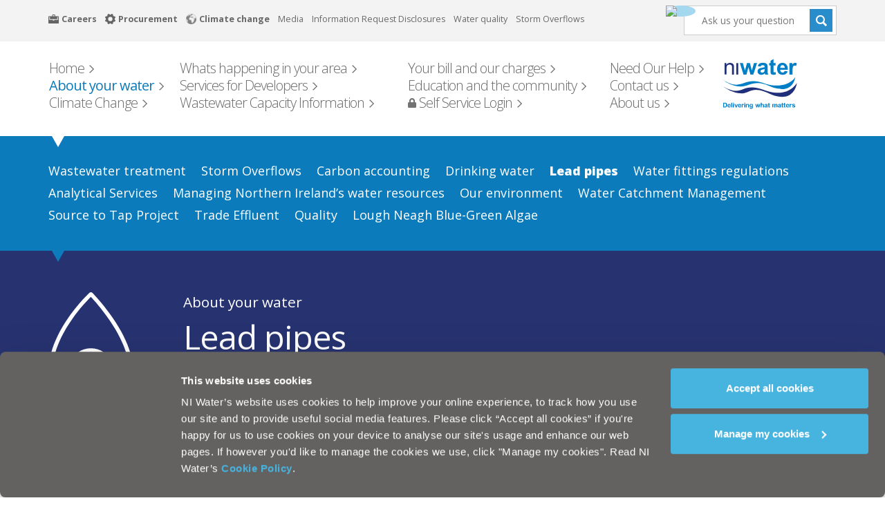

--- FILE ---
content_type: text/html; charset=utf-8
request_url: https://www.niwater.com/about-your-water/lead-pipes
body_size: 12741
content:
<!DOCTYPE html>
<html class="no-js" lang="en-gb">
<head>
    
    <!-- Google Consent Mode -->
<script nonce="Vtg1CquFNwQVOHqJEAI265GzIQDP6j6rr9Fqo2Cy0C0=" data-cookieconsent="ignore">
 window.dataLayer = window.dataLayer || [];
 function gtag() {
 dataLayer.push(arguments);
 }
 gtag("consent", "default", {
 ad_personalization: "denied",
 ad_storage: "denied",
 ad_user_data: "denied",
 analytics_storage: "denied",
 functionality_storage: "denied",
 personalization_storage: "denied",
 security_storage: "granted",
 wait_for_update: 500,
 });
 gtag("set", "ads_data_redaction", true); 
 gtag("set", "url_passthrough", false);
</script>
<!-- End Google Consent Mode -->

<!-- Google Tag Manager -->
<script nonce="Vtg1CquFNwQVOHqJEAI265GzIQDP6j6rr9Fqo2Cy0C0=">(function(w,d,s,l,i){w[l]=w[l]||[];w[l].push({'gtm.start':
new Date().getTime(),event:'gtm.js'});var f=d.getElementsByTagName(s)[0],
j=d.createElement(s),dl=l!='dataLayer'?'&l='+l:'';j.async=true;j.src=
'https://www.googletagmanager.com/gtm.js?id='+i+dl;f.parentNode.insertBefore(j,f);
})(window,document,'script','dataLayer','GTM-TFHNX9B');</script>
<!-- End Google Tag Manager -->

<!-- Cookiebot -->
<script nonce="Vtg1CquFNwQVOHqJEAI265GzIQDP6j6rr9Fqo2Cy0C0=" id="Cookiebot" src="https://consent.cookiebot.com/uc.js" data-cbid="256048a3-40dd-451a-bffb-dcfc1ffa2e56" data-blockingmode="auto" type="text/javascript"></script>
<!-- Cookiebot -->
    

    <meta charset="utf-8" />
    <meta name="viewport" content="width=device-width, initial-scale=1.0" />
    <meta http-equiv="X-UA-Compatible" content="IE=edge" />

    <title>Lead Pipes - Northern Ireland Water</title>

    <meta name="keywords" content="Northern, Ireland, Water, Provider, Sewerage, Leaks, Lead, Pipes" />
    <meta name="description" content="NI Water has a 25 year programme to identify and replace lead pipes within its infrastructure.  As part of this programme customers are informed when lead communication pipes have been replaced and are encouraged to replace their lead supply pipe work.  " />


    <link rel="canonical" href="https://www.niwater.com/about-your-water/lead-pipes" />


    <meta property="og:url" content="https://www.niwater.com/about-your-water/lead-pipes" />

        <meta property="og:title" content="Lead Pipes - Northern Ireland Water" />
        <meta property="og:description" content="NI Water has a 25 year programme to identify and replace lead pipes within its infrastructure.  As part of this programme customers are informed when lead communication pipes have been replaced and are encouraged to replace their lead supply pipe work.  " />

        <meta property="twitter:title" content="Lead Pipes - Northern Ireland Water" />
        <meta property="twitter:description" content="NI Water has a 25 year programme to identify and replace lead pipes within its infrastructure.  As part of this programme customers are informed when lead communication pipes have been replaced and are encouraged to replace their lead supply pipe work.  " />
    <meta property="twitter:url" content="https://www.niwater.com/about-your-water/lead-pipes" />

   
    <link rel="preconnect" href="https://fonts.googleapis.com">
    <link rel="preconnect" crossorigin href="https://fonts.gstatic.com">
    <link rel="stylesheet" href="https://fonts.googleapis.com/css2?family=Montserrat:ital,wght@0,100..900;1,100..900&amp;family=Open&#x2B;Sans:ital,wght@0,300..800;1,300..800&amp;display=swap">

    
        <link rel="stylesheet" href="/css/legacy.min.css?v=bWdT3rgqBd7SwoWy-SYnUVz-WbA" />
        <link rel="stylesheet" href="/css/bundle.min.css?v=66b2xfVeaMcqKmOkULy26HSRtmU" />  
        <script nonce="Vtg1CquFNwQVOHqJEAI265GzIQDP6j6rr9Fqo2Cy0C0=" src="/js/legacy-head.min.js?v=g4dUVKdl1O2scai-nnedwFzRG18"></script>    
     

    
    

</head>
<body id="lead-pipes" class="website-mode-normal p-home p-about-your-water p-lead-pipes">

    

    <script nonce="Vtg1CquFNwQVOHqJEAI265GzIQDP6j6rr9Fqo2Cy0C0=">
    (function (d, t) { var g = d.createElement(t), s = d.getElementsByTagName(t)[0]; g.src = 'https://projects.elitechnology.com/jsprojects/niw-client/init.js?v=' + (+new Date); g.async = true; s.parentNode.insertBefore(g, s); }(document, 'script')); 
  </script>
    

    <a class="sr-only sr-only-focusable visuallyhidden visually-hidden-focusable" href="#main" id="skip-to-main">Skip to main content</a>

            <div id="breadcrumb" class="hidden">
            <ul>
                <li class="nav-parent">
                    <a href="/"><span>www.niwater.com</span></a>
        <ul >
            <li class="nav-parent">
                <a href="/about-your-water/"><span>About your water</span></a>
        <ul class="nav-root">
            <li class="nav-parent">
                <a href="/about-your-water/lead-pipes/"><span>Lead pipes</span></a>
            </li>
        </ul>
            </li>
        </ul>
                </li>
            </ul>
        </div>
        <header id="header" >

            <nav id="top-nav" aria-label="Top navigation" class="website">
                <div class="container">
                    <ul>
                                    <li class="">
                                            <img src="/media/1tojliya/careers-icon.svg" alt="Careers Icon" />
            <a href="/careers">
<strong>                Careers
</strong>            </a>
                                    </li>
                                    <li class="">
                                            <img src="/media/d11jkyts/procurement-icon.svg" alt="Procurement Icon" />
            <a href="/about-us/procurement">
<strong>                Procurement
</strong>            </a>
                                    </li>
                                    <li class="">
                                            <img src="/media/2mcah0ws/globe-icon-1.svg" alt="Globe Icon 1" />
            <a href="/climatechange">
<strong>                Climate change
</strong>            </a>
                                    </li>
                                    <li class="">
            <a href="/about-us/media">
                Media
            </a>
                                    </li>
                                    <li class="">
            <a href="/about-us/publication-scheme/lists-and-registers/information-request-disclosure">
                Information Request Disclosures
            </a>
                                    </li>
                                    <li class="">
            <a href="/about-your-water/drinking-water/water-quality-results">
                Water quality
            </a>
                                    </li>
                                    <li class="">
            <a href="/about-your-water/storm-overflows">
                Storm Overflows
            </a>
                                    </li>
                    </ul>
                    <div class="search-input-container">
                        <form action="/search.aspx" method="get">
                            <label for="header-search-field" class="sr-only">Search</label>
                            <input id="header-search-field" type="text" name="search" class="form-control" placeholder="Search" />
                            <button type="submit">Search</button>
                        </form>
                    </div>
                </div>
            </nav>

            <div id="cxco-wrapper-va"></div>

            <div class="container">
                <nav class="navbar navbar-default" aria-label="Primary navigation">
                    <!-- Brand and toggle get grouped for better mobile display -->
                    <div class="navbar-header">
                        <button type="button" class="navbar-toggle" data-toggle="collapse" data-target=".navbar-ex1-collapse">
                            <span class="sr-only">Toggle navigation</span>
                            <span class="icon-bar hamb-top"></span>
                            <span class="icon-bar hamb-middle"></span>
                            <span class="icon-bar hamb-bottom"></span>
                        </button>
                        <a href="/home/" class="mobile-logo">
                            <img src="/siteFiles/resources/2017/niwater-logo-2023-white.svg" alt="mobile logo">
                        </a>
                        <!--<a class="mobile-search-icon mobile" href=""></a>-->
                        <div class="search-input-container mobile-search">
                            <form action="/search.aspx" method="get">
                                <label for="mobile-search-field" class="sr-only">Search</label>
                                <input id="mobile-search-field" type="text" name="search" class="form-control" placeholder="Search" />
                                <button type="submit">Search</button>
                            </form>
                        </div>
                    </div>
                    <!-- Collect the nav links, forms, and other content for toggling -->
                    <div id="main-nav" class="collapse navbar-collapse navbar-ex1-collapse">
                        <div class="row">
                            <div class="col-sm-9 col-md-10 mobile-no-padding">
                                <ul class="nav navbar-nav">
                                                <li class="">
                                                    <a href="/"><span>Home</span></a>
                                                </li>
                                                <li class="">
                                                    <a href="/whats-happening-in-your-area"><span>Whats happening in your area</span></a>
                                                </li>
                                                <li class="">
                                                    <a href="/your-bill-and-our-charges"><span>Your bill and our charges</span></a>
                                                </li>
                                                <li class="">
                                                    <a href="/need-our-help"><span>Need Our Help</span></a>
                                                </li>
                                                <li class="nav-current">
                                                    <a href="/about-your-water"><span>About your water</span></a>
                                                </li>
                                                <li class="">
                                                    <a href="/services-for-developers"><span>Services for Developers</span></a>
                                                </li>
                                                <li class="">
                                                    <a href="/education-and-the-community"><span>Education and the community</span></a>
                                                </li>
                                                <li class="">
                                                    <a href="/contact-us"><span>Contact us</span></a>
                                                </li>
                                                <li class="">
                                                    <a href="/climatechange"><span>Climate Change</span></a>
                                                </li>
                                                <li class="">
                                                    <a href="/capacity-information"><span>Wastewater Capacity Information</span></a>
                                                </li>
                                                <li class="">
                                                    <a href="/self-service-login"><span>Self Service Login</span></a>
                                                </li>
                                                <li class="">
                                                    <a href="/about-us"><span>About us</span></a>
                                                </li>
                                </ul>
                            </div>
                            <div class="col-sm-3 col-md-2 align-right">
                                <a href="/" title="go to homepage" tabindex="-1">
                                    <img src="/siteFiles/resources/2017/niwater-logo-2023.svg" alt="NI Water" class="website" />
                                </a>
                            </div>
                        </div>
                    </div>
                    <!-- /.navbar-collapse -->
                </nav>
            </div>

        </header>
    <main id="main">
                <div id="second-level-nav">
            <div class="container">
                <div class="subnav-arrow-top"></div>
                <div class="subnav-bottom"></div>
                        <nav class="condensed" aria-label="Section navigation">
                            <div class="overlay"></div>
                            <a href="" class="mobile-dropdown-selector">Lead pipes</a>
                            <ul class="nav navbar-nav">

                                        <li class=""><a href="/about-your-water/wastewater-treatment">
                                                <span>Wastewater treatment</span></a></li>
                                        <li class=""><a href="/about-your-water/storm-overflows">
                                                <span>Storm Overflows</span></a></li>
                                        <li class=""><a href="/climatechange">
                                                <span>Carbon accounting</span></a></li>
                                        <li class=""><a href="/about-your-water/drinking-water">
                                                <span>Drinking water</span></a></li>
                                        <li class="nav-current"><a href="/about-your-water/lead-pipes">
                                                <span>Lead pipes</span></a></li>
                                        <li class=""><a href="/about-your-water/water-fittings-regulations">
                                                <span>Water fittings regulations</span></a></li>
                                        <li class=""><a href="/about-your-water/analytical-services">
                                                <span>Analytical Services</span></a></li>
                                        <li class=""><a href="/about-your-water/managing-northern-irelands-water-resources">
                                                <span>Managing Northern Ireland&#x2019;s water resources</span></a></li>
                                        <li class=""><a href="/about-your-water/our-environment">
                                                <span>Our environment</span></a></li>
                                        <li class=""><a href="/about-your-water/watercatchment">
                                                <span>Water Catchment Management</span></a></li>
                                        <li class=""><a href="/about-your-water/source-to-tap">
                                                <span>Source to Tap Project</span></a></li>
                                        <li class=""><a href="/about-your-water/trade-effluent">
                                                <span>Trade Effluent</span></a></li>
                                        <li class=""><a href="/about-your-water/quality">
                                                <span>Quality</span></a></li>
                                        <li class=""><a href="/about-your-water/bga">
                                                <span>Lough Neagh Blue-Green Algae</span></a></li>

                            </ul>
                        </nav>
            </div>
        </div>

            <div id="third-level-nav" class="b-header">
        <div class="container">
                    <div class="col-xs-3 col-sm-2">
                        <img src="/media/5dbbvjps/water-droplet.svg" alt="Water Droplet" loading="lazy">
                    </div>
            <div class="col-xs-9 col-sm-10">
                    <div class="e-label"><a class="b-header-parent-link" href="/about-your-water">About your water</a></div>
                    <h1>Lead pipes</h1>
            </div>
        </div>
    </div>

            <section id="third-level-content">    <section class="b-layout-two-columns container">
        <div class="row">
            <div class="col-md-8 col-md-push-4 col-lg-9 col-lg-push-3 order-lg-2">
                <div class="main-content-area">
                                <section class="b-image m-spacing " >
            <div class="container">
                <div class="row">
                    <div class="col-sm-12">
                        <div class="b-image-content b-image-content-100">

                                <img class="b-image-content-image b-image-content-image-100" alt="Infograpgic poster for lead pipework if house older than 1970 and what to look out for and short term precautions" src="/media/pb0pzagz/800201niwleadpipeinfographicst3.jpg?format=webp&amp;v=1db8d013a318850" style="object-position:center 0%" loading="lazy" />

                            <div class="e-overlay" style="opacity:0;"></div>
                            <div class="b-image-content-text-and-links">


                            </div>
                        </div>
                    </div>
                </div>
            </div>
        </section>
    <section id="" class="b-rich-text m-spacing " style="background-color:#ffffff;" >
        <div class="container">
            <div class="row">
                <div class="col-sm-12 ">
                            <section class="b-video m-spacing">
            <div class="container">
                <div class="row">
                    <div class="col-12">
                        <div class="embed-responsive embed-responsive-16by9">
                            <iframe width="560" height="315" src="https://www.youtube.com/embed/NCOkobjnjwI" title="YouTube video player" frameborder="0" allow="accelerometer; autoplay; clipboard-write; encrypted-media; gyroscope; picture-in-picture" allowfullscreen=""></iframe>
                        </div>
                    </div>
                </div>
            </div>
        </section>
        <section class="b-video m-spacing">
            <div class="container">
                <div class="row">
                    <div class="col-12">
                        <div class="embed-responsive embed-responsive-16by9">
                            <iframe width="560" height="315" src="https://www.youtube.com/embed/9k9Fl0_FcZE" title="YouTube video player" frameborder="0" allow="accelerometer; autoplay; clipboard-write; encrypted-media; gyroscope; picture-in-picture" allowfullscreen=""></iframe>
                        </div>
                    </div>
                </div>
            </div>
        </section>

<h4><strong>Lead in Drinking Water and Lead Pipes</strong></h4>
<p>Lead occurs naturally in our environment and can be present in air, food, water and soil.</p>
<p>Lead has long been recognised as being harmful, especially for unborn babies and young children, so various measures have been introduced to reduce everyone’s exposure to it.</p>
<p>Worldwide it is recommended that human exposure is kept to a minimum and therefore controlled in air, soil, food and water. For instance, lead has been reduced in paint and petrol.</p>
<p>Our aim is to contribute to public health by improving drinking water quality. This leaflet explains what NI Water is doing to reduce lead levels in our drinking water. The regulatory limit for lead in drinking water is 10 micrograms per litre (European Drinking Water Directive). This standard applies to cold water drawn from the tap used for normal drinking water purposes.</p>
<p>Water leaving our treatment works and travelling through the water mains contains only tiny traces of lead. If lead is present in a customer’s drinking water, almost all of it will have been dissolved from lead pipes and fittings between the mains and the customer’s tap.</p>
<p>Whilst most of this pipework is the customer’s responsibility, we must, by law, treat the water supply so it dissolves as little lead as possible. A less common cause of lead in drinking water is the illegal use of lead based solder to join together sections of copper pipe. Lead solder is still sold for use on closed central heating systems and mistakes occasionally happen whereby unqualified plumbers or householders use lead solder on drinking water pipes contrary to the law. For all these reasons, the amount of lead in drinking water at a particular property may sometimes be above the health based standard.</p>
<p> </p>
<h4><strong>Questions and Answers</strong></h4>
<p><strong>How do I know if there are lead pipes in my house?</strong></p>
<p>If your home was built before 1970, there is a chance it will have lead pipes. If your home was built after 1970 or has been modernised since 1970 and all the pipework has been replaced between the NI Water stop valve outside your home and the kitchen tap, there should be no lead in your property. It is also possible that you have lead pipes linking your home to our water network.</p>
<p>If you are unsure, you can make the following simple checks:</p>
<ul>
<li><strong>Inside your home</strong>
<ul>
<li>Look in or behind the cupboards in your kitchen. You may also need to look in other places, such as the cupboard under the stairs.</li>
<li>Find the pipe leading to the kitchen tap.</li>
<li>Check if it is lead along as much of its length as possible. Unpainted lead pipes are dull grey, and the surface feels soft. If you scrape the surface gently with a kitchen knife, you will see the shiny, silver-coloured metal beneath.</li>
</ul>
</li>
<li><strong>Outside your home</strong>
<p>Open the flap of the stop valve outside your property. Examine the pipe leading from the stop valve to your property. If you can, scrape its surface gently with a knife. (In some cases it may be out of reach.)</p>
<p>Other pipe materials in common use are:</p>
<ul>
<li>Copper – bright, hard and dull brown</li>
<li>Iron – dark, very hard and may be rusty</li>
<li>Plastic – may be grey, black or blue.</li>
</ul>
</li>
</ul>
<p> </p>
<p><strong>What can I do to reduce the lead levels in my water?</strong></p>
<p>If you have lead pipes between the stop valve outside your home and your kitchen tap, the best solution is to replace it with copper or plastic pipes. If you are planning on replacing your pipework, we recommend that you employ a qualified plumber to carry out any plumbing work, for example one who is accredited through the WaterSafe scheme. Refer to the <a href="https://www.watersafe.org.uk/">WaterSafe</a> website and see also our website – <a href="/need-our-help/watersafe-approved-plumber" title="Watersafe Approved Plumber">Find an Approved plumber Find an approved plumber (niwater.com</a>)</p>
<p>If you do replace your part of the service pipe, you can ask us to replace our part between the water main and the boundary of your property. We will do this free of charge.</p>
<p>Make sure that the removal of lead pipes does not reduce electrical safety – if your electrical supply is earthed to your pipes, it will need to be earthed by another method. If in doubt, ask an approved electrical contractor.</p>
<p>You can also take some simple short-term precautions to reduce the risk of lead in your drinking water:</p>
<ul>
<li>Only use the cold tap water for drinking or cooking. Hot tap water will dissolve more lead than cold water.</li>
<li>Do not drink water that has been standing in the pipes for long periods, overnight or for several hours while no one has been at home. In these circumstances, clear the water that has been standing in the pipes by flushing a toilet or filling a bowl from the kitchen cold water tap. (If you have more than 40 metres (132 feet) of lead pipe, you will need to run more than a bowlful of water.) Don’t waste that water – use it on the garden or for something else other than drinking or cooking. You can then use the water from the cold kitchen tap as usual for drinking and cooking purposes.</li>
<li>Check that any hot water pipe which runs alongside or across a cold water pipe is properly insulated to prevent the cold water pipe from heating as this will increase the risk of lead dissolving into the water supply.</li>
</ul>
<p>When having plumbing work carried out on your drinking water system in your property, check that lead free solder is used. Lead solder is still permitted for use in closed central heating systems and mistakes occasionally happen whereby unqualified plumbers or householders use lead solder on drinking water pipes.</p>
<p> </p>
<p><strong>Can I measure the amount of lead in my water?</strong></p>
<p>If you are concerned that you may have lead pipework, or would like your drinking water checked for lead, please contact us to request a lead sample to be taken at your property and we will send a sampler out to take a drinking water sample for analysis, free of charge. To arrange this, please contact 03457 440088.</p>
<p>Following testing of the sample we inform you, in writing, if lead concentrations are higher than 10 micrograms per litre and we will investigate further. Following our investigation, if we find that there is lead pipework connecting your property to the water main (communication pipe – NI Water responsibility) we will replace this section of lead pipework free of charge. It will be up to you (or your landlord if you do not own the property) to decide whether to replace any lead pipework on your property (supply pipe – homeowners responsibility). You (or your landlord) will be responsible for paying to replace these pipes.</p>
<p> </p>
<p><strong>What is Northern Ireland Water doing to reduce lead in my drinking water?</strong></p>
<p>Our aim is to deliver water, which meets the lead standard and regulations, whilst working towards a lead free water supply.</p>
<p>We tackle the problem in two ways:</p>
<p>By chemical treatment to reduce the amount of lead that dissolves from lead pipes into the water and the replacement of lead communication pipes that connect customer properties to the watermain in our distribution network.</p>
<p><strong>1. Chemical Treatment</strong></p>
<p>In many parts of the UK, including Northern Ireland, orthophosphoric acid is used to prevent lead dissolving into the water supply. Orthophosphoric treatment is a standard treatment method used by the water industry around the world and does not produce any harmful effects. The use of orthophosphoric acid for drinking water treatment is approved by the Drinking Water Inspectorate.</p>
<p>Orthophosphoric acid is a common additive in many soft drinks at concentrations up to 100 times higher than that used in the treatment of drinking water.</p>
<p> </p>
<p><strong>Will I notice any effects in my water supply?</strong></p>
<p>You may have noticed some slight changes in the coating left on the inside of your kettle, but orthophosphoric acid will not change the taste, colour or odour of your drinking water.</p>
<p> </p>
<p><strong>What will orthophosphoric acid do to my tropical fish?</strong></p>
<p>At such low levels, nothing.</p>
<p> </p>
<p><strong>I have replaced my lead pipes. Can I opt out of chemically treated water?</strong></p>
<p>No. We apply the chemical at the treatment plant that services your mains water supply.</p>
<p> </p>
<p><strong>Does orthophosphoric acid do any damage to the environment?</strong></p>
<p>The introduction of orthophosphoric acid to drinking water will add to the overall levels of phosphates in the environment. Northern Ireland Water have set a maximum dose rate to ensure treatment to reduce lead in drinking water is effective and that phosphate levels are kept as low as possible.</p>
<p>High levels of phosphates can increase algae growth in lakes and estuaries. Algae use up oxygen and reduce light in the water: this can affect the health and diversity of fish and plant life. Our larger wastewater treatment works have treatment stages, which reduce the levels of phosphate being discharged to the environment.</p>
<p> </p>
<p><strong>2. Replacement of Lead Pipes</strong></p>
<p>Properties are typically supplied through a service pipe which consists of a supply pipe (customer’s responsibility) and the communication pipe (NI Water’s responsibility). The division of responsibility for the service pipe between NI Water and property owners is as shown below:</p>
<ul>
<li><strong>Service Pipe:</strong> Pipe connecting the watermain to the property;</li>
<li><strong>Communication Pipe:</strong> NI Water owned section of service pipe, from the watermain to property boundary or stopcock;</li>
<li><strong>Supply Pipe:</strong> Customer owned section of service pipe, from property boundary or stopcock to property.</li>
</ul>
<p><img style="width: 520px; height: 676px;" src="/siteFiles/resources/images/2021/Leadpipes/pipeownership.png" alt="Diagram showing who is reponsible for which pipe. Colour codeed showing customer owned and NI Water owned pipes"></p>
<p>NI Water have a programme to identify and replace lead pipes within its infrastructure. As part of this programme customers are informed when lead communication pipes have been replaced and are encouraged to replace their lead supply pipework We are actively replacing lead communication pipes in the following ways</p>
<ul>
<li>as part of our proactive programme of work to remove lead pipe from within our infrastructure,</li>
<li>when we are laying a new water main</li>
<li>if lead above the regulatory limit is detected in a water sample taken at the property.</li>
</ul>
<p>We also replace lead communication pipes at the request of a customer when the customer (or property owner) replaces their part of the service pipe, providing it is also made of lead. Complete the <a href="/services-for-developers/lead-pipe-replacements" title="Lead Pipe Replacements">application form for lead pipe replacement</a> and attach it to your request at <a href="https://digitalservices.niwater.com/contact-us">self-service</a>.</p>
<p> </p>
<p>When we replace or carry out work on the lead communication pipe to your property there is a potential for a short-term elevated level of lead in the water due to disturbance of the lead pipe. Following restoration of the water supply to your property we recommend that you run your cold-water kitchen tap for at least ten minutes before using the water again. Over the next three days you should also run the tap for two minutes after not using it for a while, such as overnight.</p>
<p> </p>
<p><strong>Contact us:</strong></p>
<p>Waterline 03457 440088<br>Report leaks on roads and footpaths to Leakline: 08000 282011<br>Text phone 0800 0515446<br>email: <a href="mailto:waterline@niwater.com">waterline@niwater.com</a></p>
                </div>
            </div>
        </div>
    </section>


                </div>
            </div>
            <div class="col-md-4 col-md-pull-8 col-lg-3 col-lg-pull-9 order-lg-1">
                <aside class="">
                                <section class="related-items">
            <div class="divSideComponent">
                <h3>Related information</h3>
                    <p>
                        <img alt="PDF icon" src="/siteFiles/images/layout/icon-pdf.png" loading="lazy"><strong>
                            <a target="_blank"
                               href="/media/yc4k2ms0/leadindrinkingwater2022.pdf">Lead in Drinking Water (PDF - 182.9KB)</a>
                        </strong>                    </p>
                    <p>
                        <img alt="PDF icon" src="/siteFiles/images/layout/icon-pdf.png" loading="lazy"><strong>
                            <a target="_blank"
                               href="/media/tw1j3gqf/niwleadpiperelacementweb.pdf">Lead Pipe Replacement &amp; Separation of Supply (PDF - 598.7KB)</a>
                        </strong>                    </p>
                    <p>
                        <img alt="PDF icon" src="/siteFiles/images/layout/icon-pdf.png" loading="lazy"><strong>
                            <a target="_blank"
                               href="/media/5wpilisn/800201niwleadpipeinfographicst3.pdf">How you can find and deal with lead pipes? (PDF - 259.3KB)</a>
                        </strong>                    </p>
            </div>
        </section>


                </aside>
            </div>
        </div>
    </section>
</section>

                <section id="help-faqs">
            <div class="container">

                <h1>Can't find what you're looking for? Visit the <a href="/need-our-help" title="Need Our Help">Need our Help</a> section</h1>

                <div class="modal fade" id="myModalContest" tabindex="-1" role="dialog" aria-labelledby="myModalLabel" aria-hidden="true">
                    <div class="modal-dialog" role="document">
                        <div class="modal-content" style="background-color:#92CAC1;">
                            <div class="modal-header" style="border: none;">
                                <button type="button" class="close" data-dismiss="modal" aria-label="Close"><span aria-hidden="true">&times;</span></button>
                            </div>
                            <div class="modal-body">
                                <div class="row">
                                    <div class="col-xs-5 col-sm-6 col-md-7 col-lg-6">
                                        <h1 style="color: #FEF8DF; font-weight: 800;">WIN an iPad</h1>
                                        <p style="color:#ffffff;">And be first to know about your water disruptions in your street.</p>
                                        <br>
                                        <a target="_blank" href="/register-for-customer-contact/" title="learn more about Current service updates" data-edit="true" data-edit-label="Call to action 1 - Link" data-edit-update-attr="href" style="color:#fff; width: 149px; background-color: #325D59; text-align: center; padding: 10px;">Learn More</a>
                                    </div>
                                    <div class="col-xs-7 col-sm-6 col-md-5 col-lg-6"><img class="mx-auto d-block" src="/siteFiles/resources/images/2018/niw-sms-narrow.png" alt="Current Service Updates" data-edit="true" data-edit-label="Call to action 1 - Image" width="100%"></div>
                                </div>
                            </div>
                        </div>
                    </div>
                </div>
            </div>
        </section>

    </main>
        <footer id="footer" class="b-footer">
            <div class="container">
                <div class="row">
                    <div class="col-sm-6 col-md-7">
                            <div class="footer-content footer-content-links">

                                        <a href="/about-us/about/legal-notice">Legal Notice</a>
                                            <span>&nbsp;&#124;&nbsp;</span>
                                        <a href="/about-us/about/privacy">Privacy</a>
                                            <span>&nbsp;&#124;&nbsp;</span>
                                        <a href="/about-us/cookie-policy">Cookie Policy</a>
                                            <span>&nbsp;&#124;&nbsp;</span>
                                        <a href="/about-us/about/modern-slavery-act">Modern Slavery Act</a>

                            </div>
<div class="footer-content footer-content-text">Northern Ireland Water is a trademark of Northern Ireland Water Ltd., incorporated in Northern Ireland, Registered Number NI054463, Registered Office, Westland House 40 Old Westland Road, Belfast, BT14 6TE</div>                            <br />
                        <span class="grayscale-text">Greyscale this site</span>
                        <div class="btn-group btn-toggle grayscale-toggle">

                            <label class="switch">
                                <input type="checkbox" id="togBtn">
                                <div class="slider round" role="button" tabindex="0">
                                    <span class="on">ON</span><span class="off">OFF</span>
                                </div>
                            </label>
                        </div>
                    </div>
                    <div class="col-sm-6 col-md-5">
                        <div class="social-container">
                            <ul class="social-links">
                                            <li class="facebook">
                                                <a target="_blank" rel="noopener noreferrer" href="https://www.facebook.com/niwater/"
                                                   title="visit NI Water on Facebook"></a>
                                            </li>
                                            <li class="youtube">
                                                <a target="_blank" rel="noopener noreferrer" href="http://www.youtube.com/user/northernirelandwater"
                                                   title="visit NI Water on Youtube"></a>
                                            </li>
                                            <li class="twitter">
                                                <a target="_blank" rel="noopener noreferrer" href="https://twitter.com/niwnews"
                                                   title="visit NI Water on Twitter"></a>
                                            </li>
                            </ul>
                            <!-- site search -->
                            <div class="search-input-container">

                                <form action="/search" method="get">
                                    <label for="footer-search-field" class="sr-only">Search</label>
                                    <input id="footer-search-field" type="text" name="query" class="form-control" placeholder="Search" />
                                    <button type="submit">Search</button>
                                </form>
                            </div>

                        </div>
                    </div>
                </div>
            </div>
                <div class="footer-bg">
                        <img class="pipes" alt="Pipe Outline" src="/media/c0dhn1py/pipe-outline.svg" loading="lazy" />
                        <img class="circles" alt="Circles Graphic" src="/media/0dihojm5/circles-graphic.svg" loading="lazy" />
                </div>
        </footer>


    
        <script nonce="Vtg1CquFNwQVOHqJEAI265GzIQDP6j6rr9Fqo2Cy0C0=" src="/js/legacy-body.min.js?v=UE444LxhMZGKnOvX1qh25CuXmew"></script> 
        <script nonce="Vtg1CquFNwQVOHqJEAI265GzIQDP6j6rr9Fqo2Cy0C0=" src="/js/bundle.min.js?v=quqJJe5LK2N1Ksq1F5LTDoTtNZY"></script> 
     

    
<div id="__ba_panel"></div>

<script nonce="Vtg1CquFNwQVOHqJEAI265GzIQDP6j6rr9Fqo2Cy0C0=" type="text/javascript" src="https://www.browsealoud.com/plus/scripts/3.1.0/ba.js" crossorigin="anonymous" integrity="sha256-VCrJcQdV3IbbIVjmUyF7DnCqBbWD1BcZ/1sda2KWeFc= sha384-k2OQFn+wNFrKjU9HiaHAcHlEvLbfsVfvOnpmKBGWVBrpmGaIleDNHnnCJO4z2Y2H sha512-gxDfysgvGhVPSHDTieJ/8AlcIEjFbF3MdUgZZL2M5GXXDdIXCcX0CpH7Dh6jsHLOLOjRzTFdXASWZtxO+eMgyQ==">  </script>
    


</body>
</html>

--- FILE ---
content_type: text/javascript; charset=utf-8
request_url: https://niwater-niwater.digitalcx.com/event/onLoad?culture=en&apiKey=9a545b3d-06a9-4b61-9cb0-241860c2c2c5&session.mode=&minFaqs=1&maxFaqs=3&classificationId=1&session.id=&callback=jsonp1769957063263
body_size: 244
content:
/**/ typeof jsonp1769957063263 === 'function' && jsonp1769957063263({"outputs":[],"sessionId":"98f208b1-4aba-4dbd-ad4c-52d551bb8ce2","interactionId":"fecf185e-0650-433b-b438-4baebb945c94","culture":"en","session":{},"inputs":{}});

--- FILE ---
content_type: application/x-javascript
request_url: https://projects.elitechnology.com/jsprojects/niw-client/init.js?v=1769956131093
body_size: 94
content:
!function(e){"use strict";var t=document.createElement("script");t.src="//projects.elitechnology.com/jsprojects/niw-client/1.2.0/cx.client.min.js",document.getElementsByTagName("head")[0].appendChild(t)}();

--- FILE ---
content_type: image/svg+xml
request_url: https://www.niwater.com/siteFiles/resources/2017/niwater-logo-2023.svg
body_size: 11093
content:
<?xml version="1.0" encoding="utf-8"?>
<!-- Generator: Adobe Illustrator 28.0.0, SVG Export Plug-In . SVG Version: 6.00 Build 0)  -->
<svg version="1.1" id="Layer_1" xmlns="http://www.w3.org/2000/svg" xmlns:xlink="http://www.w3.org/1999/xlink" x="0px" y="0px"
	 viewBox="0 0 164 110" style="enable-background:new 0 0 164 110;" xml:space="preserve">
<style type="text/css">
	.st0{fill:#007FC7;}
	.st1{fill:#202F79;}
</style>
<path class="st0" d="M153.8,34.6h-6.6v-25h6.1v3.6c1.1-1.7,2-2.8,2.8-3.3C157,9.3,158,9,159.1,9c1.5,0,3,0.4,4.4,1.2l-2,5.8
	c-1.1-0.7-2.1-1.1-3.1-1.1c-0.9,0-1.7,0.3-2.4,0.8c-0.6,0.5-1.1,1.4-1.5,2.8c-0.4,1.3-0.6,4.1-0.6,8.4V34.6z"/>
<path class="st0" d="M137,19.9c0-1.9-0.5-3.4-1.5-4.4c-0.9-1-2.1-1.5-3.4-1.5c-1.4,0-2.6,0.5-3.6,1.6c-0.9,1.1-1.4,2.5-1.4,4.3H137z
	 M136.7,26.6l6.6,1.1c-0.8,2.4-2.2,4.3-4,5.5c-1.8,1.3-4.1,1.9-6.9,1.9c-4.3,0-7.6-1.4-9.6-4.3c-1.6-2.3-2.5-5.1-2.5-8.6
	c0-4.1,1.1-7.4,3.2-9.7c2.2-2.3,4.9-3.5,8.2-3.5c3.7,0,6.7,1.2,8.8,3.7c2.1,2.5,3.2,6.2,3.1,11.3H127c0,2,0.6,3.5,1.6,4.6
	c1,1.1,2.3,1.6,3.8,1.6c1,0,1.9-0.3,2.6-0.8C135.8,28.8,136.3,27.9,136.7,26.6"/>
<path class="st0" d="M116.9,9.6v5.3h-4.5v10.1c0,2,0,3.2,0.1,3.6c0.1,0.3,0.3,0.6,0.6,0.8c0.3,0.2,0.7,0.3,1.1,0.3
	c0.6,0,1.5-0.2,2.7-0.6l0.6,5.1c-1.5,0.7-3.3,1-5.2,1c-1.2,0-2.3-0.2-3.2-0.6c-1-0.4-1.7-0.9-2.1-1.6c-0.4-0.6-0.8-1.5-0.9-2.6
	c-0.1-0.8-0.2-2.3-0.2-4.7V14.8h-3V9.6h3v-5l6.6-3.9v8.8H116.9z"/>
<g>
	<path class="st0" d="M93.1,22.6c-0.8,0.3-2.2,0.6-4,1c-1.8,0.4-3,0.8-3.6,1.2c-0.9,0.6-1.3,1.4-1.3,2.3c0,0.9,0.3,1.7,1,2.4
		c0.7,0.7,1.6,1,2.6,1c1.2,0,2.3-0.4,3.4-1.2c0.8-0.6,1.3-1.3,1.6-2.2c0.2-0.6,0.3-1.6,0.3-3.2V22.6z M84.3,17.2l-6-1.1
		c0.7-2.4,1.8-4.2,3.5-5.4S85.9,9,89.1,9c2.9,0,5.1,0.3,6.6,1c1.4,0.7,2.5,1.6,3,2.7c0.6,1.1,0.9,3,0.9,5.9l-0.1,7.7
		c0,2.2,0.1,3.8,0.3,4.9c0.2,1,0.6,2.2,1.2,3.4h-6.5c-0.2-0.4-0.4-1.1-0.6-2c-0.1-0.4-0.2-0.7-0.2-0.8c-1.1,1.1-2.3,1.9-3.6,2.5
		c-1.3,0.5-2.7,0.8-4.1,0.8c-2.6,0-4.6-0.7-6.1-2.1c-1.5-1.4-2.2-3.2-2.2-5.3c0-1.4,0.3-2.7,1-3.8c0.7-1.1,1.6-2,2.8-2.5
		c1.2-0.6,3-1.1,5.3-1.5c3.1-0.6,5.2-1.1,6.4-1.6v-0.7c0-1.3-0.3-2.2-0.9-2.7c-0.6-0.5-1.8-0.8-3.6-0.8c-1.2,0-2.1,0.2-2.8,0.7
		C85.2,15.2,84.7,16,84.3,17.2"/>
</g>
<polygon class="st0" points="47.2,34.6 39.3,9.6 45.7,9.6 50.4,25.9 54.7,9.6 61.1,9.6 65.3,25.9 70,9.6 76.6,9.6 68.5,34.6 
	62.2,34.6 57.9,18.5 53.6,34.6 "/>
<rect x="31.5" y="9.6" class="st1" width="4.2" height="25"/>
<path class="st1" d="M6.1,34.6v-25h3.8v3.6c1.8-2.7,4.5-4.1,8-4.1c1.5,0,2.9,0.3,4.2,0.8c1.3,0.5,2.2,1.3,2.8,2.1
	c0.6,0.9,1.1,1.9,1.3,3.1c0.2,0.8,0.2,2.2,0.2,4.1v15.4h-4.2V19.4c0-1.7-0.2-3-0.5-3.9c-0.3-0.9-0.9-1.5-1.8-2
	c-0.8-0.5-1.8-0.8-3-0.8c-1.8,0-3.4,0.6-4.7,1.7c-1.3,1.1-2,3.3-2,6.5v13.6H6.1z"/>
<path class="st0" d="M118,64.7C103.7,61,94.2,53.3,78.8,53.1c-15.2-0.2-25.8,7.6-37.7,7.6c-21.8,0.1-40-15.4-40-15.4
	s15.6,11.4,30.5,11.5c11.9,0.1,22.5-7.9,37.7-7.6c15.4,0.2,23.1,6.4,37.7,8.5c40.5,5.8,52.8-17.8,52.8-17.8S156.8,74.6,118,64.7"/>
<path class="st1" d="M163.4,52.7c0,0-15.5,30.1-59.6,19.4c-14.4-3.5-22.7-9.3-38.2-9.5c-15.2-0.2-22.7,7.5-34.6,7.5
	C15,70.1,0.3,58.8,0.3,58.8s20.9,16.8,43.3,17c11.9,0.1,17.7-7.9,32.8-7.7c15.4,0.2,30.6,11.5,45.1,14.3
	C159.4,89.6,163.4,52.7,163.4,52.7"/>
<path class="st0" d="M5,97.9v6.8h1.5c0.6,0,1,0,1.2-0.1c0.3-0.1,0.6-0.2,0.8-0.4c0.2-0.2,0.4-0.5,0.5-1c0.1-0.5,0.2-1.1,0.2-1.9
	c0-0.8-0.1-1.4-0.2-1.8c-0.1-0.4-0.3-0.8-0.6-1C8.3,98.2,8,98,7.6,98c-0.3-0.1-0.9-0.1-1.7-0.1H5z M2.9,96.1h3.8
	c0.9,0,1.5,0.1,1.9,0.2c0.6,0.2,1.1,0.5,1.5,0.9s0.8,1,1,1.7c0.2,0.7,0.3,1.5,0.3,2.4c0,0.8-0.1,1.6-0.3,2.2
	c-0.3,0.7-0.6,1.3-1.1,1.8c-0.4,0.3-0.8,0.6-1.5,0.8c-0.5,0.1-1.1,0.2-1.8,0.2H2.9V96.1z"/>
<g>
	<path class="st0" d="M17.3,102c0-0.6-0.2-1-0.4-1.3c-0.3-0.3-0.6-0.4-1-0.4c-0.4,0-0.8,0.2-1.1,0.5c-0.3,0.3-0.4,0.7-0.4,1.3H17.3z
		 M17.2,104l2,0.3c-0.3,0.7-0.6,1.3-1.2,1.6c-0.5,0.4-1.2,0.6-2,0.6c-1.3,0-2.2-0.4-2.9-1.3c-0.5-0.7-0.7-1.5-0.7-2.6
		c0-1.2,0.3-2.2,1-2.9c0.6-0.7,1.5-1,2.4-1c1.1,0,2,0.4,2.6,1.1c0.6,0.7,0.9,1.8,0.9,3.3h-4.9c0,0.6,0.2,1,0.5,1.4
		c0.3,0.3,0.7,0.5,1.1,0.5c0.3,0,0.6-0.1,0.8-0.3C16.9,104.6,17.1,104.4,17.2,104"/>
</g>
<rect x="20.4" y="96.1" class="st0" width="2" height="10.2"/>
<path class="st0" d="M24.2,98.9h2v7.4h-2V98.9z M24.2,96.1h2v1.8h-2V96.1z"/>
<path class="st0" d="M30.3,106.4l-3-7.4h2.1l1.4,3.8l0.4,1.3c0.1-0.3,0.2-0.5,0.2-0.6c0.1-0.2,0.1-0.4,0.2-0.6l1.4-3.8h2l-2.9,7.4
	H30.3z"/>
<path class="st0" d="M40.1,102c0-0.6-0.2-1-0.4-1.3c-0.3-0.3-0.6-0.4-1-0.4c-0.4,0-0.8,0.2-1.1,0.5c-0.3,0.3-0.4,0.7-0.4,1.3H40.1z
	 M40,104l2,0.3c-0.3,0.7-0.6,1.3-1.2,1.6c-0.5,0.4-1.2,0.6-2,0.6c-1.3,0-2.2-0.4-2.9-1.3c-0.5-0.7-0.7-1.5-0.7-2.6
	c0-1.2,0.3-2.2,1-2.9c0.6-0.7,1.5-1,2.4-1c1.1,0,2,0.4,2.6,1.1c0.6,0.7,0.9,1.8,0.9,3.3h-4.9c0,0.6,0.2,1,0.5,1.4
	c0.3,0.3,0.7,0.5,1.1,0.5c0.3,0,0.6-0.1,0.8-0.3C39.7,104.6,39.9,104.4,40,104"/>
<g>
	<path class="st0" d="M45.2,106.4h-2v-7.4h1.8v1.1c0.3-0.5,0.6-0.8,0.8-1c0.2-0.2,0.5-0.2,0.8-0.2c0.4,0,0.9,0.1,1.3,0.4l-0.6,1.7
		c-0.3-0.2-0.6-0.3-0.9-0.3c-0.3,0-0.5,0.1-0.7,0.2c-0.2,0.2-0.3,0.4-0.5,0.8c-0.1,0.4-0.2,1.2-0.2,2.5V106.4z"/>
</g>
<path class="st0" d="M49,98.9h2v7.4h-2V98.9z M49,96.1h2v1.8h-2V96.1z"/>
<path class="st0" d="M59.1,106.4h-2v-3.8c0-0.8,0-1.3-0.1-1.6c-0.1-0.2-0.2-0.4-0.4-0.5c-0.2-0.1-0.4-0.2-0.7-0.2
	c-0.3,0-0.6,0.1-0.9,0.3c-0.3,0.2-0.5,0.4-0.6,0.7c-0.1,0.3-0.2,0.9-0.2,1.7v3.4h-2v-7.4h1.8v1.1c0.6-0.8,1.5-1.3,2.4-1.3
	c0.4,0,0.8,0.1,1.2,0.2c0.4,0.2,0.6,0.4,0.8,0.6c0.2,0.2,0.3,0.5,0.4,0.8c0.1,0.3,0.1,0.7,0.1,1.3V106.4z"/>
<g>
	<path class="st0" d="M62.3,102.5c0,0.8,0.2,1.4,0.5,1.7c0.3,0.4,0.7,0.5,1.1,0.5c0.5,0,0.9-0.2,1.2-0.6c0.3-0.4,0.5-0.9,0.5-1.7
		c0-0.8-0.2-1.3-0.5-1.7c-0.3-0.4-0.7-0.6-1.2-0.6c-0.5,0-0.9,0.2-1.2,0.5C62.5,101.2,62.3,101.8,62.3,102.5 M60.5,106.8l2.2,0.3
		c0,0.3,0.1,0.4,0.3,0.5c0.2,0.1,0.5,0.2,0.9,0.2c0.5,0,0.9-0.1,1.2-0.2c0.2-0.1,0.3-0.3,0.4-0.5c0.1-0.2,0.1-0.5,0.1-0.9v-1.1
		c-0.6,0.8-1.3,1.2-2.2,1.2c-1,0-1.8-0.4-2.4-1.3c-0.5-0.7-0.7-1.5-0.7-2.5c0-1.2,0.3-2.2,0.9-2.8c0.6-0.7,1.3-1,2.2-1
		c0.9,0,1.7,0.4,2.3,1.2v-1h1.8v6.7c0,0.9-0.1,1.5-0.2,2c-0.1,0.4-0.3,0.8-0.6,1c-0.3,0.2-0.6,0.4-1,0.6c-0.4,0.1-1,0.2-1.6,0.2
		c-1.3,0-2.1-0.2-2.7-0.6c-0.5-0.4-0.8-1-0.8-1.6C60.5,107,60.5,106.9,60.5,106.8"/>
</g>
<polygon class="st0" points="75.1,106.4 72.8,98.9 74.7,98.9 76.1,103.8 77.4,98.9 79.3,98.9 80.5,103.8 81.9,98.9 83.8,98.9 
	81.5,106.4 79.6,106.4 78.3,101.6 77,106.4 "/>
<path class="st0" d="M86.8,96.1v3.8c0.6-0.7,1.4-1.1,2.3-1.1c0.5,0,0.9,0.1,1.2,0.3c0.4,0.2,0.6,0.4,0.8,0.6
	c0.2,0.3,0.3,0.5,0.4,0.9c0.1,0.3,0.1,0.8,0.1,1.5v4.3h-2v-3.9c0-0.8,0-1.3-0.1-1.5c-0.1-0.2-0.2-0.4-0.4-0.5
	c-0.2-0.1-0.4-0.2-0.7-0.2c-0.3,0-0.6,0.1-0.9,0.2c-0.3,0.2-0.4,0.4-0.6,0.7c-0.1,0.3-0.2,0.8-0.2,1.4v3.7h-2V96.1H86.8z"/>
<path class="st0" d="M97.4,102.8c-0.2,0.1-0.6,0.2-1.2,0.3c-0.5,0.1-0.9,0.2-1.1,0.3c-0.3,0.2-0.4,0.4-0.4,0.7
	c0,0.3,0.1,0.5,0.3,0.7c0.2,0.2,0.5,0.3,0.8,0.3c0.4,0,0.7-0.1,1-0.3c0.2-0.2,0.4-0.4,0.5-0.6c0.1-0.2,0.1-0.5,0.1-1V102.8z
	 M94.8,101.2l-1.8-0.3c0.2-0.7,0.5-1.2,1-1.6c0.5-0.3,1.2-0.5,2.2-0.5c0.9,0,1.5,0.1,2,0.3c0.4,0.2,0.7,0.5,0.9,0.8
	c0.2,0.3,0.3,0.9,0.3,1.8l0,2.3c0,0.7,0,1.1,0.1,1.4c0.1,0.3,0.2,0.6,0.4,1h-1.9c-0.1-0.1-0.1-0.3-0.2-0.6c0-0.1-0.1-0.2-0.1-0.2
	c-0.3,0.3-0.7,0.6-1.1,0.7c-0.4,0.2-0.8,0.2-1.2,0.2c-0.8,0-1.4-0.2-1.8-0.6c-0.4-0.4-0.7-0.9-0.7-1.6c0-0.4,0.1-0.8,0.3-1.1
	c0.2-0.3,0.5-0.6,0.8-0.8c0.4-0.2,0.9-0.3,1.6-0.5c0.9-0.2,1.6-0.3,1.9-0.5v-0.2c0-0.4-0.1-0.6-0.3-0.8c-0.2-0.2-0.5-0.2-1.1-0.2
	c-0.3,0-0.6,0.1-0.8,0.2C95.1,100.6,94.9,100.9,94.8,101.2"/>
<path class="st0" d="M104.6,98.9v1.6h-1.3v3c0,0.6,0,1,0,1.1c0,0.1,0.1,0.2,0.2,0.2c0.1,0.1,0.2,0.1,0.3,0.1c0.2,0,0.4-0.1,0.8-0.2
	l0.2,1.5c-0.5,0.2-1,0.3-1.6,0.3c-0.4,0-0.7-0.1-1-0.2c-0.3-0.1-0.5-0.3-0.6-0.5c-0.1-0.2-0.2-0.4-0.3-0.8c0-0.2-0.1-0.7-0.1-1.4
	v-3.2h-0.9v-1.6h0.9v-1.5l2-1.1v2.6H104.6z"/>
<path class="st0" d="M110.1,98.9h1.8v1c0.6-0.8,1.4-1.2,2.3-1.2c0.5,0,0.9,0.1,1.2,0.3c0.3,0.2,0.6,0.5,0.9,0.9
	c0.3-0.4,0.7-0.7,1.1-0.9c0.4-0.2,0.8-0.3,1.2-0.3c0.5,0,1,0.1,1.4,0.3c0.4,0.2,0.7,0.5,0.8,1c0.1,0.3,0.2,0.8,0.2,1.5v4.7h-2v-4.2
	c0-0.7-0.1-1.2-0.2-1.4c-0.2-0.3-0.5-0.4-0.8-0.4c-0.3,0-0.5,0.1-0.8,0.3c-0.2,0.2-0.4,0.4-0.5,0.7c-0.1,0.3-0.2,0.8-0.2,1.5v3.6h-2
	v-4.1c0-0.7,0-1.2-0.1-1.4c-0.1-0.2-0.2-0.4-0.3-0.5s-0.3-0.2-0.6-0.2c-0.3,0-0.6,0.1-0.8,0.2c-0.2,0.2-0.4,0.4-0.5,0.7
	c-0.1,0.3-0.2,0.8-0.2,1.5v3.6h-2V98.9z"/>
<path class="st0" d="M126.7,102.8c-0.2,0.1-0.6,0.2-1.2,0.3c-0.5,0.1-0.9,0.2-1.1,0.3c-0.3,0.2-0.4,0.4-0.4,0.7
	c0,0.3,0.1,0.5,0.3,0.7c0.2,0.2,0.5,0.3,0.8,0.3c0.4,0,0.7-0.1,1-0.3c0.2-0.2,0.4-0.4,0.5-0.6c0.1-0.2,0.1-0.5,0.1-1V102.8z
	 M124.1,101.2l-1.8-0.3c0.2-0.7,0.5-1.2,1-1.6c0.5-0.3,1.2-0.5,2.2-0.5c0.9,0,1.5,0.1,2,0.3c0.4,0.2,0.7,0.5,0.9,0.8
	c0.2,0.3,0.3,0.9,0.3,1.8l0,2.3c0,0.7,0,1.1,0.1,1.4c0.1,0.3,0.2,0.6,0.4,1h-1.9c-0.1-0.1-0.1-0.3-0.2-0.6c0-0.1-0.1-0.2-0.1-0.2
	c-0.3,0.3-0.7,0.6-1.1,0.7c-0.4,0.2-0.8,0.2-1.2,0.2c-0.8,0-1.4-0.2-1.8-0.6c-0.4-0.4-0.7-0.9-0.7-1.6c0-0.4,0.1-0.8,0.3-1.1
	c0.2-0.3,0.5-0.6,0.8-0.8c0.4-0.2,0.9-0.3,1.6-0.5c0.9-0.2,1.6-0.3,1.9-0.5v-0.2c0-0.4-0.1-0.6-0.3-0.8c-0.2-0.2-0.5-0.2-1.1-0.2
	c-0.3,0-0.6,0.1-0.8,0.2C124.4,100.6,124.2,100.9,124.1,101.2"/>
<path class="st0" d="M133.9,98.9v1.6h-1.3v3c0,0.6,0,1,0,1.1c0,0.1,0.1,0.2,0.2,0.2c0.1,0.1,0.2,0.1,0.3,0.1c0.2,0,0.4-0.1,0.8-0.2
	l0.2,1.5c-0.5,0.2-1,0.3-1.6,0.3c-0.4,0-0.7-0.1-1-0.2c-0.3-0.1-0.5-0.3-0.6-0.5c-0.1-0.2-0.2-0.4-0.3-0.8c0-0.2-0.1-0.7-0.1-1.4
	v-3.2h-0.9v-1.6h0.9v-1.5l2-1.1v2.6H133.9z"/>
<path class="st0" d="M138.7,98.9v1.6h-1.3v3c0,0.6,0,1,0,1.1c0,0.1,0.1,0.2,0.2,0.2c0.1,0.1,0.2,0.1,0.3,0.1c0.2,0,0.4-0.1,0.8-0.2
	l0.2,1.5c-0.5,0.2-1,0.3-1.6,0.3c-0.4,0-0.7-0.1-1-0.2c-0.3-0.1-0.5-0.3-0.6-0.5c-0.1-0.2-0.2-0.4-0.3-0.8c0-0.2-0.1-0.7-0.1-1.4
	v-3.2h-0.9v-1.6h0.9v-1.5l2-1.1v2.6H138.7z"/>
<path class="st0" d="M144.5,102c0-0.6-0.2-1-0.4-1.3c-0.3-0.3-0.6-0.4-1-0.4c-0.4,0-0.8,0.2-1.1,0.5c-0.3,0.3-0.4,0.7-0.4,1.3H144.5
	z M144.4,104l2,0.3c-0.3,0.7-0.6,1.3-1.2,1.6c-0.5,0.4-1.2,0.6-2,0.6c-1.3,0-2.2-0.4-2.9-1.3c-0.5-0.7-0.7-1.5-0.7-2.6
	c0-1.2,0.3-2.2,1-2.9c0.6-0.7,1.5-1,2.4-1c1.1,0,2,0.4,2.6,1.1c0.6,0.7,0.9,1.8,0.9,3.3h-4.9c0,0.6,0.2,1,0.5,1.4
	c0.3,0.3,0.7,0.5,1.1,0.5c0.3,0,0.6-0.1,0.8-0.3C144.1,104.6,144.3,104.4,144.4,104"/>
<path class="st0" d="M149.5,106.4h-2v-7.4h1.8v1.1c0.3-0.5,0.6-0.8,0.8-1c0.2-0.2,0.5-0.2,0.8-0.2c0.4,0,0.9,0.1,1.3,0.4l-0.6,1.7
	c-0.3-0.2-0.6-0.3-0.9-0.3c-0.3,0-0.5,0.1-0.7,0.2c-0.2,0.2-0.3,0.4-0.5,0.8c-0.1,0.4-0.2,1.2-0.2,2.5V106.4z"/>
<g>
	<path class="st0" d="M152.6,104.2l2-0.3c0.1,0.4,0.3,0.7,0.5,0.9c0.3,0.2,0.6,0.3,1.1,0.3c0.5,0,0.9-0.1,1.1-0.3
		c0.2-0.1,0.3-0.3,0.3-0.5c0-0.1,0-0.3-0.1-0.4c-0.1-0.1-0.3-0.2-0.7-0.3c-1.6-0.3-2.6-0.7-3-1c-0.6-0.4-0.9-1-0.9-1.7
		c0-0.6,0.3-1.2,0.8-1.6c0.5-0.4,1.3-0.7,2.4-0.7c1,0,1.8,0.2,2.3,0.5c0.5,0.3,0.8,0.8,1,1.5l-1.8,0.3c-0.1-0.3-0.2-0.5-0.4-0.7
		c-0.2-0.2-0.5-0.2-0.9-0.2c-0.5,0-0.9,0.1-1.1,0.2c-0.1,0.1-0.2,0.2-0.2,0.4c0,0.1,0.1,0.3,0.2,0.4c0.2,0.1,0.8,0.3,1.8,0.6
		c1,0.2,1.8,0.5,2.2,0.9c0.4,0.3,0.6,0.8,0.6,1.5c0,0.7-0.3,1.3-0.9,1.8c-0.6,0.5-1.4,0.7-2.5,0.7c-1,0-1.8-0.2-2.4-0.6
		C153.2,105.5,152.8,104.9,152.6,104.2"/>
</g>
</svg>


--- FILE ---
content_type: image/svg+xml
request_url: https://www.niwater.com/media/d11jkyts/procurement-icon.svg
body_size: 787
content:
<svg xmlns="http://www.w3.org/2000/svg" width="19.001" height="19.001" viewBox="0 0 19.001 19.001">
  <path id="Path_4" data-name="Path 4" d="M81.435,73.5A2.442,2.442,0,0,1,83,71.224,9.714,9.714,0,0,0,81.83,68.4a2.441,2.441,0,0,1-3.223-3.224A9.712,9.712,0,0,0,75.78,64a2.441,2.441,0,0,1-4.56,0,9.711,9.711,0,0,0-2.827,1.172A2.442,2.442,0,0,1,65.171,68.4,9.712,9.712,0,0,0,64,71.224a2.442,2.442,0,0,1,0,4.558,9.714,9.714,0,0,0,1.172,2.827A2.441,2.441,0,0,1,68.4,81.83,9.711,9.711,0,0,0,71.222,83a2.441,2.441,0,0,1,4.556,0,9.71,9.71,0,0,0,2.827-1.171,2.442,2.442,0,0,1,3.222-3.221A9.714,9.714,0,0,0,83,75.782,2.442,2.442,0,0,1,81.435,73.5Zm-7.89,3.951A3.959,3.959,0,1,1,77.5,73.5,3.957,3.957,0,0,1,73.545,77.454Z" transform="translate(-64 -64)" fill="#fff"/>
</svg>


--- FILE ---
content_type: text/javascript; charset=UTF-8
request_url: https://www.niwater.com/js/bundle.min.js?v=quqJJe5LK2N1Ksq1F5LTDoTtNZY
body_size: 3576
content:
function scrollPaddingFix(){let n=0;$("#CybotCookiebotDialog").length?n=$("#CybotCookiebotDialog").outerHeight():$("#divPreChatButton").length&&(n=document.querySelector("#divPreChatButton").offsetHeight);n>0?document.querySelector("html").classList.add("scroll-padding"):document.querySelector("html").classList.remove("scroll-padding");document.querySelector("html").style.paddingBottom=n+"px";document.querySelector("html").style.scrollPaddingBottom=n+"px"}function getQSFromString(n,t){n=n.replace(/[\[]/,"\\[").replace(/[\]]/,"\\]");var r="[\\?&]"+n+"=([^&#]*)",u=new RegExp(r),i=u.exec(t);return i==null?"":decodeURIComponent(i[1].replace(/\+/g," "))}function closeSelect(n){n.find(".js-select-selected").removeClass("active");n.find(".js-select-dropdown").slideUp(400,function(){n.removeClass("active")})}function updateSelectValue(n){const i=[],t=[],r=n.find(".js-select-selected");n.find(".js-select-option.active").length?n.find(".js-select-option.active").each(function(){i.push($(this).data("select-value"));t.push($(this).text().trim())}):t.push(r.data("select-label"));const u=i.join(","),f=t.join(", ");r.find(".js-select-selected-label").text(f);n.find('input[type="hidden"]').val(u)}function ajaxSearch(n,t){var u,f,r,s,o;if(lastActionWasSearchFilter=!0,ajaxSearchProgress)ajaxSearchProgress.abort();else{var e=encodeURIComponent(location.pathname),h=$(".js-search .js-search-result-item").length,i=$(".js-search-search").serialize();i="loaded="+h+"&"+i+"&appendItems="+n+"&path="+e;u="";f="";$(".js-search-result-filters .active").length&&(u=$(".js-search-result-filters .active").data("type"),f=$(".js-search-result-filters .active").data("slug"),i+="&contentType="+u);r="?";getQSFromString("query",i).trim()!=""&&(r+="query="+getQSFromString("query",i).trim()+"&");f!=""&&(r+="type="+f+"&");r=r.substring(0,r.length-1);s=window.location.pathname+window.location.search;o=window.location.pathname+r;s!=o&&t&&window.history.pushState("","",o);n==!1&&$.ajax({type:"GET",url:"/api/search/getsearchresultsfilterstotals",cache:!1,context:this,traditional:!0,data:{query:getQSFromString("query",i).trim(),contentType:u,path:e},"async":!1,success:function(n){$(".js-search .js-search-result-filters").html(n)},error:function(){},complete:function(){}});ajaxSearchProgress=$.ajax({type:"GET",url:"/api/search/getsearchresults",cache:!1,context:this,traditional:!0,data:i,success:function(t){n?$(".js-search .js-search-result-list").append(t):($(".js-search .js-search-result-list").html(t),t&&t.trim()!=""?$(".js-search-result-no-items").hide():$(".js-search-result-no-items").show());var i=$(".js-search .js-search-result-list .js-search-result-item").length,t=$(".js-search-search").serialize();t="loaded="+i+"&"+t+"&contentType="+u+"&appendItems=true&path="+e;$.get("/api/search/getsearchresults?"+t,function(n){n&&n.trim()!=""?$(".js-search .js-search-result-load").show():$(".js-search .js-search-result-load").hide()})},error:function(){},complete:function(){ajaxSearchProgress=null}})}}function initSearch(){$(".js-search-result-filters").on("click","a",function(n){(n.preventDefault(),$(this).hasClass("active"))||($(this).siblings().removeClass("active"),$(this).addClass("active"),ajaxSearch(!1,!0))});$(".js-search-search").on("submit",function(n){n.preventDefault();ajaxSearch(!1,!0)});$(".js-search .js-search-result-load").on("click",function(n){n.preventDefault();ajaxSearch(!0,!1)})}function ajaxFiltersInit(n,t){function r(r,u){var o,f,s,e;i?i.abort():(o=n.find(".js-filters-content-item").length,f="?",n.find(".js-filters-filter").each(function(){$(this).find(".js-filters-filter-item.active").length&&(f+=$(this).data("value")+"=",$(this).find(".js-filters-filter-item.active").each(function(){f+=$(this).data("value")+"|"}),f=f.substring(0,f.length-1)+"&");$(this).find(".js-filters-filter-field").length&&$(this).find(".js-filters-filter-field").val()!=""&&(f+=$(this).data("value")+"="+$(this).find(".js-filters-filter-field").val(),f+="&")}),n.find(".js-filters-value").each(function(){f+=$(this).attr("name")+"="+$(this).attr("value");f+="&"}),f=f.substring(0,f.length-1),s=window.location.pathname+window.location.search,e=window.location.pathname+f,s!=e&&u&&window.history.pushState("","",e),i=$.ajax({type:"GET",url:t,cache:!1,context:this,traditional:!0,data:{querystring:f,appendItems:r,loaded:o},success:function(i){if(r?n.find(".js-filters-content").append(i):(n.find(".js-filters-content").html(i),i&&i.trim()!=""?n.find(".js-filters-noresults").hide():(n.find(".js-filters-loadmore").hide(),n.find(".js-filters-noresults").show())),!n.find(".js-filters-noresults").is(":visible")){var u=n.find(".js-filters-content-item").length,i="querystring="+encodeURIComponent(f)+"&appendItems=true&loaded="+u;$.get(t+"?"+i,function(t){n.find(".js-filters-loadmore").data("text")&&n.find(".js-filters-loadmore button").text(n.find(".js-filters-loadmore").data("text"));t&&t.trim()!=""?n.find(".js-filters-loadmore").show():n.find(".js-filters-loadmore").hide()})}},error:function(){},complete:function(){i=null}}))}var i=null;n.find(".js-filters-apply").on("click",function(n){n.preventDefault();r(!1,!0)});n.find(".js-filters-filter-field").on("keydown",function(n){n.keyCode==13&&(n.preventDefault(),r(!1,!0))});n.find(".js-filters-loadmore").on("click",function(n){$(n.target).attr("class")!="e-cookie-settings"&&(n.preventDefault(),$(this).data("text")&&$(this).find("button").text("..."),r(!0,!1))});n.find(".js-filters-loadmore .e-loadmore-blocked").length?n.find(".js-filters-loadmore .e-loadmore-blocked").length&&Cookiebot.consent.preferences&&Cookiebot.consent.statistics&&Cookiebot.consent.marketing?($(".js-filters-results-panel").show(),n.find(".js-filters-loadmore .e-loadmore").show(),n.find(".js-filters-loadmore .e-loadmore-blocked").hide()):n.find(".js-filters-loadmore").is(":visible")?($(".js-filters-results-panel").hide(),n.find(".js-filters-loadmore .e-loadmore").hide(),n.find(".js-filters-loadmore .e-loadmore-blocked").show()):n.find(".js-filters-loadmore").hide():n.find(".js-filters-loadmore .e-loadmore").show()}function initCarousels(){$(".b-carousel-slides").length&&$(".b-carousel-slides").each(function(){var n=$(this).data("items-to-show"),t=$(this).data("play-automatically")=="true"||$(this).data("play-automatically")==!0?!0:!1;$(this).slick({autoplay:t,infinite:!0,responsive:[{breakpoint:768,settings:{slidesToShow:1}}],slidesToShow:n})})}function initAccordions(){$(".b-accordion").on("show.bs.collapse",function(){$(this).find(".collapse").collapse("hide")})}$(window).on("CookiebotOnAccept",function(){Cookiebot.consent.preferences&&$(".cookiebot-msg-preferences").remove();Cookiebot.consent.statistics&&$(".cookiebot-msg-statistics").remove();Cookiebot.consent.marketing&&$(".cookiebot-msg-marketing").remove();Cookiebot.consent.preferences&&Cookiebot.consent.statistics&&Cookiebot.consent.marketing&&$(".js-filters-loadmore").length&&($(".js-filters-results-panel").show(),$(".js-filters-content").show(),$(".js-filters-loadmore .e-loadmore").removeClass("hidden").show(),$(".js-filters-loadmore .e-loadmore-blocked").hide());scrollPaddingFix()});$(window).on("load",function(){try{scrollPaddingFix();Cookiebot.declined&&$("html").addClass("cookies-necessary-only");Cookiebot.consent.marketing||$(".cookieconsent-optin-marketing").each(function(){var n="Content is blocked owing to your cookie settings. To view missing content you must enable Marketing cookies.";new String($(this).data("cookieblock-src")).indexOf("youtube")>-1&&(n="Video content is blocked owing to your cookie settings. To view missing content you must enable Marketing cookies.");$(this).before('<p class="cookiebot-msg cookiebot-msg-marketing"><em>'+n+' <a class="cookiebot-renew" href="#">Change your Cookie settings<\/a><\/em><\/p>')});$(".cookiebot-renew").on("click",function(n){n.preventDefault();n.stopPropagation();n.stopImmediatePropagation();Cookiebot.renew()})}catch(n){}});$(window).on("resize",function(){scrollPaddingFix()});var ajaxSearchProgress=null;(function(n){n(function(){n(".careers-nav-title").on("click",function(){n(this).find("span").toggleClass("glyphicon-menu-down").toggleClass("glyphicon-menu-up")});n(".careers-nav-title, .careers-hamburger").on("click",function(){n(".career-drop-menu-container").slideToggle()});n("body").on("click",function(t){n(t.target).closest(".js-select").length==0&&n(".js-select.active").length&&n(".js-select.active").each(function(){closeSelect(n(this))})});n(".js-select-selected").on("click",function(t){t.preventDefault();const i=n(this).closest(".js-select"),r=i.find(".js-select-dropdown");n(".js-select.active").not(i).each(function(){closeSelect(n(this))});n(this).toggleClass("active");r.slideToggle(400,function(){n(this).removeAttr("style");i.toggleClass("active")})});n(".js-select:not(.js-select-multi) .js-select-option").on("click",function(t){t.preventDefault();const r=n(this),i=n(this).closest(".js-select");i.find(".js-select-option.active").not(r).removeClass("active");r.toggleClass("active");updateSelectValue(i);closeSelect(i)});n(".js-select.js-select-multi .js-select-option").on("click",function(t){t.preventDefault();const i=n(this),r=n(this).closest(".js-select");i.toggleClass("active");updateSelectValue(r)});initSearch();initCarousels();initAccordions();ajaxFiltersInit(n(".js-news"),"/api/news/getitems");ajaxFiltersInit(n(".js-downloads"),"/api/downloads/getitems");ajaxFiltersInit(n(".js-videos"),"/api/videos/getitems");ajaxFiltersInit(n(".js-log"),"/api/logs/getitems");try{n('[data-toggle="tooltip"]').tooltip()}catch(t){}if(n(".m-no-link").length)n(".m-no-link").on("click",function(n){n.preventDefault()});if(n(".b-log").length)n(".b-log").on("click",".b-log-item-text-read-all-button",function(t){t.preventDefault();let i=n(this);i.text()=="Read more"?(i.closest(".b-log-item-title-and-text").find(".b-log-item-text-preview").hide().attr("aria-hidden","true"),i.closest(".b-log-item-title-and-text").find(".b-log-item-text-all").show().attr("aria-hidden","false"),i.attr("aria-expanded","true"),i.text("Read less")):(i.closest(".b-log-item-title-and-text").find(".b-log-item-text-preview").show().attr("aria-hidden","false"),i.closest(".b-log-item-title-and-text").find(".b-log-item-text-all").hide().attr("aria-hidden","true"),i.attr("aria-expanded","false"),i.text("Read more"))})});n(window).on("load",function(){})})(jQuery)

--- FILE ---
content_type: image/svg+xml
request_url: https://www.niwater.com/media/1tojliya/careers-icon.svg
body_size: 617
content:
<svg xmlns="http://www.w3.org/2000/svg" width="21.564" height="18.435" viewBox="0 0 21.564 18.435">
  <g id="Group_4" data-name="Group 4" transform="translate(-8 -31)">
    <path id="Path_3" data-name="Path 3" d="M9.5,34.333h6.326V32.224A1.207,1.207,0,0,1,16.979,31h3.809a1.219,1.219,0,0,1,1.224,1.224v2.109h6.054a1.467,1.467,0,0,1,1.5,1.5V47.938a1.51,1.51,0,0,1-1.5,1.5H9.5a1.51,1.51,0,0,1-1.5-1.5V35.83A1.467,1.467,0,0,1,9.5,34.333Zm7.891,0h3.061V32.565H17.388Zm-7.551,1.5h1.292v4.49H26.435V35.83H27.8v5.85H20.177v1.633H17.456V41.68H9.837Z" fill="#fff" fill-rule="evenodd"/>
  </g>
</svg>


--- FILE ---
content_type: application/x-javascript
request_url: https://consentcdn.cookiebot.com/consentconfig/256048a3-40dd-451a-bffb-dcfc1ffa2e56/niwater.com/configuration.js
body_size: 418
content:
CookieConsent.configuration.tags.push({id:192445404,type:"script",tagID:"",innerHash:"",outerHash:"",tagHash:"3312570708195",url:"",resolvedUrl:"",cat:[3,4]});CookieConsent.configuration.tags.push({id:192445406,type:"script",tagID:"",innerHash:"",outerHash:"",tagHash:"14324802166985",url:"",resolvedUrl:"",cat:[1,2]});CookieConsent.configuration.tags.push({id:192445407,type:"script",tagID:"",innerHash:"",outerHash:"",tagHash:"12488336853799",url:"https://www.niwater.com/css/bundle.min.css?v=bPgIYJ-gh3wHUNDMJFpOBE02qIM",resolvedUrl:"https://www.niwater.com/css/bundle.min.css?v=bPgIYJ-gh3wHUNDMJFpOBE02qIM",cat:[1]});CookieConsent.configuration.tags.push({id:192445408,type:"script",tagID:"",innerHash:"",outerHash:"",tagHash:"3919111189899",url:"https://consent.cookiebot.com/uc.js",resolvedUrl:"https://consent.cookiebot.com/uc.js",cat:[1]});CookieConsent.configuration.tags.push({id:192445409,type:"script",tagID:"",innerHash:"",outerHash:"",tagHash:"5529076793807",url:"https://apps.bumpyardpro.com//Scripts/connect.js",resolvedUrl:"https://apps.bumpyardpro.com//Scripts/connect.js",cat:[1,2]});CookieConsent.configuration.tags.push({id:192445412,type:"iframe",tagID:"",innerHash:"",outerHash:"",tagHash:"9205243621729",url:"https://niwater.maps.arcgis.com/apps/webappviewer/index.html?id=c0f523e628514f1c829a9667fe148a0f",resolvedUrl:"https://niwater.maps.arcgis.com/apps/webappviewer/index.html?id=c0f523e628514f1c829a9667fe148a0f",cat:[1]});CookieConsent.configuration.tags.push({id:192445413,type:"iframe",tagID:"",innerHash:"",outerHash:"",tagHash:"2956247874149",url:"https://www.youtube.com/embed/HnKjmK3D5JU",resolvedUrl:"https://www.youtube.com/embed/HnKjmK3D5JU",cat:[4]});CookieConsent.configuration.tags.push({id:192445419,type:"script",tagID:"",innerHash:"",outerHash:"",tagHash:"16530480484819",url:"",resolvedUrl:"",cat:[1]});CookieConsent.configuration.tags.push({id:192445420,type:"script",tagID:"",innerHash:"",outerHash:"",tagHash:"7999715477643",url:"https://www.niwater.com/siteFiles/js/jquery.js",resolvedUrl:"https://www.niwater.com/siteFiles/js/jquery.js",cat:[4]});CookieConsent.configuration.tags.push({id:192445421,type:"script",tagID:"",innerHash:"",outerHash:"",tagHash:"11034010075838",url:"https://www.niwater.com/siteFiles/js/water-calculator.js",resolvedUrl:"https://www.niwater.com/siteFiles/js/water-calculator.js",cat:[3]});CookieConsent.configuration.tags.push({id:192445425,type:"iframe",tagID:"",innerHash:"",outerHash:"",tagHash:"396963253906",url:"https://www.youtube.com/embed/3JrBbJ23B4c",resolvedUrl:"https://www.youtube.com/embed/3JrBbJ23B4c",cat:[4]});CookieConsent.configuration.tags.push({id:192445504,type:"script",tagID:"",innerHash:"",outerHash:"",tagHash:"2802602527301",url:"",resolvedUrl:"",cat:[3]});